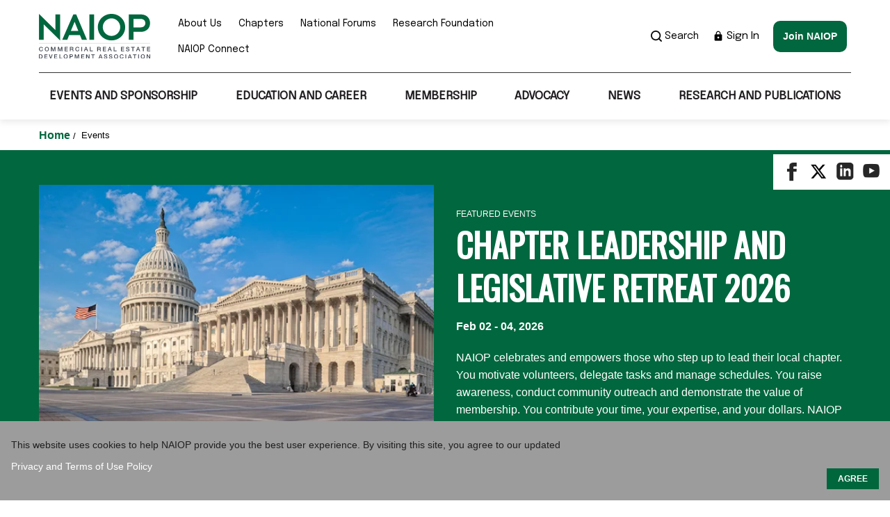

--- FILE ---
content_type: text/html; charset=utf-8
request_url: https://www.naiop.org/events-and-sponsorship/
body_size: 15103
content:

<!DOCTYPE html>

<html lang="en">

<head>
    <meta charset="utf-8" />
    <meta name="viewport" content="width=device-width,initial-scale=1.0" />
    <title>Events and Sponsorship | NAIOP | Commercial Real Estate Development Association</title>
    <script>
!function(T,l,y){var S=T.location,k="script",D="instrumentationKey",C="ingestionendpoint",I="disableExceptionTracking",E="ai.device.",b="toLowerCase",w="crossOrigin",N="POST",e="appInsightsSDK",t=y.name||"appInsights";(y.name||T[e])&&(T[e]=t);var n=T[t]||function(d){var g=!1,f=!1,m={initialize:!0,queue:[],sv:"5",version:2,config:d};function v(e,t){var n={},a="Browser";return n[E+"id"]=a[b](),n[E+"type"]=a,n["ai.operation.name"]=S&&S.pathname||"_unknown_",n["ai.internal.sdkVersion"]="javascript:snippet_"+(m.sv||m.version),{time:function(){var e=new Date;function t(e){var t=""+e;return 1===t.length&&(t="0"+t),t}return e.getUTCFullYear()+"-"+t(1+e.getUTCMonth())+"-"+t(e.getUTCDate())+"T"+t(e.getUTCHours())+":"+t(e.getUTCMinutes())+":"+t(e.getUTCSeconds())+"."+((e.getUTCMilliseconds()/1e3).toFixed(3)+"").slice(2,5)+"Z"}(),iKey:e,name:"Microsoft.ApplicationInsights."+e.replace(/-/g,"")+"."+t,sampleRate:100,tags:n,data:{baseData:{ver:2}}}}var h=d.url||y.src;if(h){function a(e){var t,n,a,i,r,o,s,c,u,p,l;g=!0,m.queue=[],f||(f=!0,t=h,s=function(){var e={},t=d.connectionString;if(t)for(var n=t.split(";"),a=0;a<n.length;a++){var i=n[a].split("=");2===i.length&&(e[i[0][b]()]=i[1])}if(!e[C]){var r=e.endpointsuffix,o=r?e.location:null;e[C]="https://"+(o?o+".":"")+"dc."+(r||"services.visualstudio.com")}return e}(),c=s[D]||d[D]||"",u=s[C],p=u?u+"/v2/track":d.endpointUrl,(l=[]).push((n="SDK LOAD Failure: Failed to load Application Insights SDK script (See stack for details)",a=t,i=p,(o=(r=v(c,"Exception")).data).baseType="ExceptionData",o.baseData.exceptions=[{typeName:"SDKLoadFailed",message:n.replace(/\./g,"-"),hasFullStack:!1,stack:n+"\nSnippet failed to load ["+a+"] -- Telemetry is disabled\nHelp Link: https://go.microsoft.com/fwlink/?linkid=2128109\nHost: "+(S&&S.pathname||"_unknown_")+"\nEndpoint: "+i,parsedStack:[]}],r)),l.push(function(e,t,n,a){var i=v(c,"Message"),r=i.data;r.baseType="MessageData";var o=r.baseData;return o.message='AI (Internal): 99 message:"'+("SDK LOAD Failure: Failed to load Application Insights SDK script (See stack for details) ("+n+")").replace(/\"/g,"")+'"',o.properties={endpoint:a},i}(0,0,t,p)),function(e,t){if(JSON){var n=T.fetch;if(n&&!y.useXhr)n(t,{method:N,body:JSON.stringify(e),mode:"cors"});else if(XMLHttpRequest){var a=new XMLHttpRequest;a.open(N,t),a.setRequestHeader("Content-type","application/json"),a.send(JSON.stringify(e))}}}(l,p))}function i(e,t){f||setTimeout(function(){!t&&m.core||a()},500)}var e=function(){var n=l.createElement(k);n.src=h;var e=y[w];return!e&&""!==e||"undefined"==n[w]||(n[w]=e),n.onload=i,n.onerror=a,n.onreadystatechange=function(e,t){"loaded"!==n.readyState&&"complete"!==n.readyState||i(0,t)},n}();y.ld<0?l.getElementsByTagName("head")[0].appendChild(e):setTimeout(function(){l.getElementsByTagName(k)[0].parentNode.appendChild(e)},y.ld||0)}try{m.cookie=l.cookie}catch(p){}function t(e){for(;e.length;)!function(t){m[t]=function(){var e=arguments;g||m.queue.push(function(){m[t].apply(m,e)})}}(e.pop())}var n="track",r="TrackPage",o="TrackEvent";t([n+"Event",n+"PageView",n+"Exception",n+"Trace",n+"DependencyData",n+"Metric",n+"PageViewPerformance","start"+r,"stop"+r,"start"+o,"stop"+o,"addTelemetryInitializer","setAuthenticatedUserContext","clearAuthenticatedUserContext","flush"]),m.SeverityLevel={Verbose:0,Information:1,Warning:2,Error:3,Critical:4};var s=(d.extensionConfig||{}).ApplicationInsightsAnalytics||{};if(!0!==d[I]&&!0!==s[I]){var c="onerror";t(["_"+c]);var u=T[c];T[c]=function(e,t,n,a,i){var r=u&&u(e,t,n,a,i);return!0!==r&&m["_"+c]({message:e,url:t,lineNumber:n,columnNumber:a,error:i}),r},d.autoExceptionInstrumented=!0}return m}(y.cfg);function a(){y.onInit&&y.onInit(n)}(T[t]=n).queue&&0===n.queue.length?(n.queue.push(a),n.trackPageView({})):a()}(window,document,{src: "https://js.monitor.azure.com/scripts/b/ai.2.gbl.min.js", crossOrigin: "anonymous", cfg: { instrumentationKey:'97f1eab9-a7f6-404c-b380-807ed71b636e' }});
</script>

    <link rel="stylesheet" href="https://cdnjs.cloudflare.com/ajax/libs/tiny-slider/2.9.3/tiny-slider.min.css">
    <link rel="stylesheet" href="https://maxcdn.bootstrapcdn.com/font-awesome/4.3.0/css/font-awesome.min.css" />
    <link rel="stylesheet" href="/static/css/shared.css" />
    <link rel="stylesheet" href="/static/css/bootstrap.CUSTOM.min.css" />
    <link rel="stylesheet" type="text/css" href="https://cdn.jsdelivr.net/npm/slick-carousel@1.8.1/slick/slick.css" />
    <link rel="stylesheet" type="text/css" href="https://cdn.jsdelivr.net/npm/slick-carousel@1.8.1/slick/slick-theme.css" />
    <link rel="stylesheet" href="/static/css/home.css?v=UO-1310iRpK0fSm_FMqvMsajyD2a3cj7CL_tlOn85MQ" />
    <link rel="stylesheet" href="/static/css/naioprdcss.css?v=FLrJ0wPJZe6fp1ODo5FfHHM2USzk5hDk0XEWaeJzA7M" />
    <link rel="stylesheet" href="/static/css/custom.css?v=cL7SL5W9qydVPmxdXXgxVjdFrC6OFlGJy5wySdsIXA0" />
    <link rel="stylesheet" href="/static/css/custom-main.css?v=Yn4aMYdm-1NNKddxNHna71eYSclCuhTgYy9kzX-FL5M" />
    <link rel="stylesheet" href="https://fonts.googleapis.com/css?family=Oswald%7CMaterial+Icons%7CEpilogue" media="all">
    <link rel="stylesheet" href="https://cdn.datatables.net/1.11.4/css/jquery.dataTables.min.css" type="text/css" />
    <link rel="stylesheet" href="/static/css/base-main.css?v=V4sFcEWjuR61D_Eb1NHJdkTCMhhmxESa-2Dd2YkwO0c" />
        <link rel="icon" href="/contentassets/89a7e837ae2847b6806106aff72efb5c/naoip_fav.jpg" />
    <meta name="google-site-verification" content="f90s2Gk3ws7blu-9aWH426V_yt37ANRFM7GDyY1Ay6w" />
<!-- Google Tag Manager -->
<script>(function(w,d,s,l,i){w[l]=w[l]||[];w[l].push({'gtm.start':
new Date().getTime(),event:'gtm.js'});var f=d.getElementsByTagName(s)[0],
j=d.createElement(s),dl=l!='dataLayer'?'&l='+l:'';j.async=true;j.src=
'https://www.googletagmanager.com/gtm.js?id='+i+dl;f.parentNode.insertBefore(j,f);
})(window,document,'script','dataLayer','GTM-MRN76H');</script>
<!-- End Google Tag Manager -->
<script id="bfGDPR__cookieVarsFromBackend">
        var bfGDPR__configObject = {"enableGDPRDialog":true,"gdprMode":"noticeOnly","cookieDialogTitle":"","cookieDialogBackgroundColor":"#9c9c9c","cookieDialogTabText":"","cookieDialogText":"This website uses cookies to help NAIOP provide you the best user experience. By visiting this site, you agree to our updated","cookieTextColor":"#ffffff","learnMoreLinkColor_0":"#ffffff","learnMoreLinkColor_1":"","learnMoreLinkText_0":" Privacy and Terms of Use Policy","learnMoreLinkText_1":"","learnMoreLinkLocation_0":"https://www.naiop.org/Privacy-Policy","learnMoreLinkLocation_1":"","acceptButtonText":"AGREE","declineButtonText":"","acceptButtonColor":"#00663C","declineButtonColor":"","nonprivacyCookieNames":"","cookieDialogCloseMode":null,"dialogTheme":null};
    </script>
</head>
<body>
    <script id="bfGDPR__cookieVarsFromBackend">
        var bfGDPR__configObject = {"enableGDPRDialog":true,"gdprMode":"noticeOnly","cookieDialogTitle":"","cookieDialogBackgroundColor":"#9c9c9c","cookieDialogTabText":"","cookieDialogText":"This website uses cookies to help NAIOP provide you the best user experience. By visiting this site, you agree to our updated","cookieTextColor":"#ffffff","learnMoreLinkColor_0":"#ffffff","learnMoreLinkColor_1":"","learnMoreLinkText_0":" Privacy and Terms of Use Policy","learnMoreLinkText_1":"","learnMoreLinkLocation_0":"https://www.naiop.org/Privacy-Policy","learnMoreLinkLocation_1":"","acceptButtonText":"AGREE","declineButtonText":"","acceptButtonColor":"#00663C","declineButtonColor":"","nonprivacyCookieNames":"","cookieDialogCloseMode":null,"dialogTheme":null};
    </script>
</head>
<body>
    

    <input type="hidden" id="userId"/>
    <!-- Google Tag Manager (noscript) -->
<noscript><iframe src="https://www.googletagmanager.com/ns.html?id=GTM-MRN76H"
height="0" width="0" style="display:none;visibility:hidden"></iframe></noscript>
<!-- End Google Tag Manager (noscript) -->
    <div  class="homepage newhome">

<noscript>
	<strong>We're sorry but NAIOP doesn't work properly without JavaScript enabled. Please enable it to	continue.</strong>
</noscript>


<header class="header-main">

		
					<div class="container">
			<div class="top-nav">
					<div class="top-nav__logo">


<a href="/"><img src="/contentassets/89a7e837ae2847b6806106aff72efb5c/naioplogo.svg" alt="NAIOP Logo 1" /></a>
			</div>
			<a href="javascript:void(0)" class="hamburger-menu"><i class="material-icons">menu</i></a>
			<div class="top-nav__wrapper">

				<div class="top-nav__utlility">
					<ul>
                                <li>
                                    <a href="/about-us/">About Us</a>
							
								</li>
                                <li>
                                    <a href="/chapters/">Chapters</a>
							
								</li>
                                <li>
                                    <a href="/national-forums/">National Forums</a>
							
								</li>
                                <li>
                                    <a href="/research-foundation/">Research Foundation</a>
							
								</li>
                                <li>
                                    <a href="https://connect.naiop.org/" target="_blank">NAIOP Connect</a>
							
								</li>
					</ul>
				</div>
				<div class="top-nav__rightCol">
					<div class="topHeader-search">
						<a href="javascript:void(0)">						  
							<img src="/static/Images/search-icon.png" alt="img">
							Search
						</a>
						<div class="topHeader-search-con">
							<a href="javascript:void(0)" class="close">
								<img src="/static/Images/search-close.png" alt="img">
							</a>
							<input type="text" class="search-input" placeholder="Search">
							<button type="submit" id="main-search">
								<img src="/static/Images/search-icon.png" alt="img">
							</button>
						</div>
					</div>
						<a href="https://mynaiop.naiop.org/Security/Sign-In?returnurl=https://www.naiop.org/Auth/SignIn?returnUrl=https://www.naiop.org/events-and-sponsorship/" class="top-nav__signin">
                            <img src="/static/Images/sign-in-lock-icon.png" alt="" />
                            Sign In
                        </a>
						<a class="button button--green nav-button" href="https://mynaiop.naiop.org/Join/CreateNewUser" >Join NAIOP</a>
				</div>
			</div>													
		</div>
		<!-- // top nav ends here -->

		<nav class="bottom-nav">
			<ul class="nav-main">
						<li><a href="/events-and-sponsorship/" target="">Events and Sponsorship</a>

							<ul>
									<li><a href="/events-and-sponsorship/" target="_top">Corporate Events</a>
							           <ul>
									       <li><a href="/events-and-sponsorship/corporate-events-list/conferences/2026-chapter-leadership-and-legislative-retreat/" target="_top">CL&amp;LR</a>
										  </li>
									       <li><a href="/events-and-sponsorship/corporate-events-list/conferences/2026-icon-west-the-industrial-conference/" target="_top">I.CON West: The Industrial Conference</a>
										  </li>
									       <li><a href="/events-and-sponsorship/corporate-events-list/conferences/2026-icon-data-centers/" target="">I.CON Data Centers</a>
										  </li>
									       <li><a href="/events-and-sponsorship/corporate-events-list/conferences/2026-icon-east-the-industrial-conference/" target="_top">I.CON East: The Industrial Conference</a>
										  </li>
							          </ul>
								    </li>
									<li><a href="/events-and-sponsorship/?type=chapter&amp;view=all#results" target="_top">Chapter Events</a>
								    </li>
									<li><a href="/events-and-sponsorship/awards/" target="">Awards</a>
							           <ul>
									       <li><a href="/events-and-sponsorship/awards/chapter-merit-awards/" target="">Chapter Merit Awards</a>
										  </li>
									       <li><a href="/events-and-sponsorship/awards/developing-leaders-award/" target="">Developing Leaders Award</a>
										  </li>
									       <li><a href="/events-and-sponsorship/awards/developer-of-the-year/" target="">Developer of the Year</a>
										  </li>
							          </ul>
								    </li>
									<li><a href="/sponsor-and-advertise/" target="_top">Event Sponsorship</a>
								    </li>
							</ul>
						</li>
						<li><a href="/education-and-career/" target="">Education and Career</a>

							<ul>
									<li><a href="https://learn.naiop.org/" target="_blank">Center for Education</a>
							           <ul>
									       <li><a href="/education-and-career/center-for-education/corporate-training-packages/" target="">Corporate Training Packages</a>
										  </li>
									       <li><a href="https://learn.naiop.org/on-demand-short-courses" target="_blank">Individual Course Modules</a>
										  </li>
									       <li><a href="https://learn.naiop.org/on-demand-courses" target="_blank">On-demand Courses</a>
										  </li>
									       <li><a href="https://learn.naiop.org/live-webinars" target="_blank">Webinars</a>
										  </li>
							          </ul>
								    </li>
									<li><a href="/education-and-career/certificate-programs/" target="">Certificate Programs</a>
							           <ul>
									       <li><a href="/education-and-career/certificate-programs/certificate-of-advanced-study-in-commercial-real-estate-development/" target="">Certificate of Advanced Study in Commercial Real Estate Development</a>
										  </li>
									       <li><a href="/education-and-career/certificate-programs/certificate-of-advanced-study-in-real-estate-finance/" target="">Certificate of Advanced Study in Real Estate Finance</a>
										  </li>
							          </ul>
								    </li>
									<li><a href="/education-and-career/industry-terms-and-definitions/" target="">Industry Terms and Definitions</a>
								    </li>
									<li><a href="/education-and-career/diversity-resources/" target="">DEI Resources</a>
							           <ul>
									       <li><a href="/education-and-career/diversity-resources/inclusion-in-cre-scholarship-programs/" target="">Inclusion in CRE Scholarship Programs</a>
										  </li>
									       <li><a href="/education-and-career/diversity-resources/careers-building-communities/" target="">Careers Building Communities</a>
										  </li>
									       <li><a href="/education-and-career/diversity-resources/talent-development-programs/" target="">Talent Development Programs</a>
										  </li>
									       <li><a href="/education-and-career/diversity-resources/resources/" target="">Resources</a>
										  </li>
							          </ul>
								    </li>
									<li><a href="/education-and-career/careers/" target="">Careers</a>
							           <ul>
									       <li><a href="https://naiop.selectleaders.com/resources/" target="_blank">Work in CRE</a>
										  </li>
							          </ul>
								    </li>
									<li><a href="/education-and-career/member-authored-books/" target="">Member Authored Books</a>
								    </li>
									<li><a href="/education-and-career/ceo-collaborative/" target="">CEO Collaborative</a>
								    </li>
									<li><a href="/education-and-career/podcast/" target="">Podcast</a>
								    </li>
									<li><a href="/education-and-career/insights-videos/" target="">Insights Videos</a>
								    </li>
							</ul>
						</li>
						<li><a href="/membership/" target="">Membership</a>

							<ul>
									<li><a href="/membership/join/" target="">Join</a>
							           <ul>
									       <li><a href="/membership/join/membership-dues/" target="">Membership Dues</a>
										  </li>
									       <li><a href="/membership/join/types-of-membership/" target="">Types of Membership</a>
										  </li>
							          </ul>
								    </li>
									<li><a href="/membership/renew/" target="">Renew</a>
							           <ul>
									       <li><a href="https://mynaiop.naiop.org/Membership/CustomMembership" target="_blank">Renew Your Membership</a>
										  </li>
									       <li><a href="/membership/renew/membership-renewal-faqs/" target="">Membership Renewal FAQs</a>
										  </li>
							          </ul>
								    </li>
									<li><a href="/membership/membership-faqs/" target="">Membership FAQs</a>
								    </li>
									<li><a href="/membership/membership-benefits/" target="">Membership Benefits</a>
								    </li>
									<li><a href="https://mynaiop.naiop.org/Member-Directory/Member-Directory" target="_blank">Membership Directory</a>
								    </li>
									<li><a href="https://mynaiop.naiop.org/Join/CreateNewUser" target="_blank">Membership Application</a>
								    </li>
									<li><a href="/membership/naiop-supplier-diversity/" target="">NAIOP Supplier Diversity Initiative</a>
								    </li>
									<li><a href="/membership/developing-leaders/" target="">Developing Leaders</a>
							           <ul>
									       <li><a href="/membership/developing-leaders/about-the-developing-leaders/" target="">About the Developing Leaders</a>
										  </li>
									       <li><a href="" target="">DL FAQ</a>
										  </li>
									       <li><a href="/membership/developing-leaders/meet-developing-leaders-members/" target="">Meet Developing Leaders Members</a>
										  </li>
							          </ul>
								    </li>
									<li><a href="/membership/university-membership/" target="">University Membership</a>
							           <ul>
									       <li><a href="/membership/university-membership/university-members/" target="">University Members</a>
										  </li>
							          </ul>
								    </li>
							</ul>
						</li>
						<li><a href="/advocacy/" target="">Advocacy</a>

							<ul>
									<li><a href="/advocacy/legislative-priorities/" target="">US Legislative Priorities</a>
							           <ul>
									       <li><a href="/advocacy/legislative-priorities/adaptive-reuse/" target="">Adaptive Reuse and Housing Affordability</a>
										  </li>
									       <li><a href="/advocacy/legislative-priorities/energy/" target="">Energy</a>
										  </li>
									       <li><a href="/advocacy/legislative-priorities/transportation-and-infrastructure/" target="">Transportation and Infrastructure</a>
										  </li>
							          </ul>
								    </li>
									<li><a href="/advocacy/additional-legislative-issues/" target="">Additional US Legislative Issues</a>
							           <ul>
									       <li><a href="/advocacy/additional-legislative-issues/brownfields/" target="">Brownfields</a>
										  </li>
									       <li><a href="/advocacy/additional-legislative-issues/carried-interest/" target="">Carried Interest</a>
										  </li>
									       <li><a href="/advocacy/additional-legislative-issues/endangered-species-act-reform/" target="">Endangered Species Act Reform</a>
										  </li>
									       <li><a href="/advocacy/additional-legislative-issues/energy-star/" target="">Energy Star</a>
										  </li>
									       <li><a href="/advocacy/additional-legislative-issues/like-kind-exchanges/" target="">Like-Kind Exchanges</a>
										  </li>
									       <li><a href="/advocacy/additional-legislative-issues/new-markets-tax-credit-program/" target="">New Markets Tax Credit Program</a>
										  </li>
									       <li><a href="/advocacy/additional-legislative-issues/waters-of-the-us/" target="">Waters of the US</a>
										  </li>
							          </ul>
								    </li>
									<li><a href="/advocacy/state-local-issues/" target="">US State/Local Issues</a>
							           <ul>
									       <li><a href="/advocacy/state-local-issues/anti-growth-ballot-initiative/" target="">Anti-Growth Ballot Initiative</a>
										  </li>
									       <li><a href="/advocacy/state-local-issues/building-electrification-mandates/" target="">Building Electrification Mandates</a>
										  </li>
									       <li><a href="/advocacy/state-local-issues/impact-fees/" target="">Impact Fees</a>
										  </li>
									       <li><a href="/advocacy/state-local-issues/prop-13/" target="">Prop 13</a>
										  </li>
									       <li><a href="/advocacy/state-local-issues/real-estate-transfer-taxes/" target="">Real Estate Transfer Taxes</a>
										  </li>
							          </ul>
								    </li>
									<li><a href="/advocacy/canadian-issues/" target="">Canadian Issues</a>
								    </li>
									<li><a href="/advocacy/take-action/" target="">Take Action</a>
							           <ul>
									       <li><a href="/advocacy/take-action/naiop-political-action-committee/" target="">NAIOP Political Action Committee</a>
										  </li>
									       <li><a href="https://www.votervoice.net/NAIOPCorporate/home" target="_blank">Contact Your Elected Official</a>
										  </li>
									       <li><a href="/advocacy/take-action/chapter-outreach-program/" target="">Chapter Outreach Program</a>
										  </li>
							          </ul>
								    </li>
									<li><a href="/advocacy/columns-and-insights/" target="">Columns and Insights</a>
								    </li>
							</ul>
						</li>
						<li><a href="/news/" target="">News</a>

							<ul>
									<li><a href="/news/naiop-news-list/" target="">Latest News</a>
								    </li>
									<li><a href="/news/naiop-in-the-news/" target="">NAIOP in the News</a>
								    </li>
									<li><a href="https://blog.naiop.org/" target="_blank">Market Share Blog</a>
								    </li>
							</ul>
						</li>
						<li><a href="/research-and-publications/" target="">Research and Publications</a>

							<ul>
									<li><a href="/research-and-publications/magazine/" target="">Magazine</a>
							           <ul>
									       <li><a href="/sponsor-and-advertise/print-advertising/" target="_top">Advertise</a>
										  </li>
									       <li><a href="/research-and-publications/magazine/archives/" target="">Archives</a>
										  </li>
									       <li><a href="/research-and-publications/magazine/contact/" target="">Contact</a>
										  </li>
									       <li><a href="/research-and-publications/magazine/submit/" target="">Submit</a>
										  </li>
									       <li><a href="/research-and-publications/magazine/subscribe/" target="">Subscribe</a>
										  </li>
									       <li><a href="/research-and-publications/magazine/magazine-search/" target="">Magazine Search</a>
										  </li>
							          </ul>
								    </li>
									<li><a href="/research-and-publications/sentiment-index/" target="">Sentiment Index</a>
								    </li>
									<li><a href="/research-and-publications/space-demand-forecasts/" target="">Space Demand Forecasts</a>
							           <ul>
									       <li><a href="/research-and-publications/space-demand-forecasts/industrial-space-demand-forecast/" target="">Industrial Space Demand Forecast</a>
										  </li>
									       <li><a href="/research-and-publications/space-demand-forecasts/office-space-demand-forecast/" target="">Office Space Demand Forecast</a>
										  </li>
							          </ul>
								    </li>
									<li><a href="/research-and-publications/research-reports/" target="">Research Reports</a>
								    </li>
									<li><a href="/research-and-publications/economic-impacts-of-cre/" target="">Economic Impacts of CRE</a>
							           <ul>
									       <li><a href="/research-and-publications/economic-impacts-of-cre/province-reports/" target="">Province Reports</a>
										  </li>
									       <li><a href="/research-and-publications/economic-impacts-of-cre/state-reports/" target="">State Reports</a>
										  </li>
							          </ul>
								    </li>
									<li><a href="/research-and-publications/compensation-report/" target="">Compensation Report</a>
							           <ul>
									       <li><a href="/research-and-publications/compensation-report/2025-compensation-report-oir/" target="">2025 Compensation Report OIR</a>
										  </li>
									       <li><a href="/research-and-publications/compensation-report/2025-compensation-report-oirr/" target="">2025 Compensation Report OIRR</a>
										  </li>
									       <li><a href="https://mynaiop.naiop.org/Publications/Compensation-Reports" target="_blank">Past Compensation Surveys</a>
										  </li>
							          </ul>
								    </li>
									<li><a href="/research-and-publications/best-practices-in-cold-storage/" target="">Best Practices in Cold Storage</a>
								    </li>
									<li><a href="/research-and-publications/best-practices-in-data-center-development/" target="">Best Practices in Data Center Development</a>
								    </li>
									<li><a href="/research-and-publications/rules-of-thumb/" target="">Rules of Thumb for Distribution/Warehouse Facilities Design</a>
								    </li>
							</ul>
						</li>
			</ul>
		</nav>

    </div>			
</header>

<div class="container">
    <ul class="breadcrumbs">
                    <li>
                        <a href="/">
                            Home
                        </a>
                        /
                    </li>
        <li class="breadcrumb-active">Events</li>
    </ul>
</div>



        
<div class="social-share">
    <ul>
        <li><a href="https://www.facebook.com/sharer/sharer.php?u=https://www.naiop.org/events-and-sponsorship/"><img src="/static/Images/facebook-icon-dark.png" alt=""></a></li>
        <li><a href="https://twitter.com/intent/tweet?text=Events and Sponsorship&url=https://www.naiop.org/events-and-sponsorship/"><img src="/static/Images/twitter-icon-dark.png" alt=""></a></li>
        <li><a href="https://www.linkedin.com/sharing/share-offsite/?url=https://www.naiop.org/events-and-sponsorship/"><img src="/static/Images/linkedin-icon-dark.png" alt=""></a></li>
        <li><a href="https://www.naiop.org/events-and-sponsorship/"><img src="/static/Images/youtube-icon-dark.png" alt=""></a></li>
    </ul>
</div><input type="hidden" class="bseURL" name="name" value="/events-and-sponsorship/" />
<section class="comp-heroInterior comp-heroInterior--event-landing">
    <div class="comp-heroInterior__content">
        <div class="container">
            <div class="row">
                <ul class="breadcrumbs">
                    <li><a href="/">Home</a> /</li>
                    <li class="breadcrumb-active">Events and Sponsorship</li>
                </ul>
                <div class="col-lg-6">
                    <div class="hero__wrapper">
                        <h1 class="uppercase">Events and Sponsorship</h1>
                        
<p>NAIOP&rsquo;s conferences connect commercial real estate development industry professionals with opportunities to meet with their peers, network with leading experts and gain new concepts and strategies to achieve financially successful projects.</p>
                    </div>
                </div>
            </div>
        </div>
    </div>
</section>
<section class="featured-events">
    <div class="featured-events__carousel">


<div class="featured-events__item">
    <div class="container">
        <div class="row">
                <div class="col-lg-6">
                    <img class="featured-events__img" src="/globalassets/conferences/2023-cllr/conference-521x332-cllr-dc.jpg" alt="Chapter Leadership and Legislative Retreat 2025">
                </div>
            <div class="col-lg-6">
                <div class="featured-events__label">
                    Featured Events
                </div>

                    <h2>Chapter Leadership and Legislative Retreat 2026</h2>

                <div class="featured-events__date">
                        <span>Feb 02 - 04, 2026</span>
                </div>

                <div class="featured-events__summary">
<p>NAIOP celebrates and empowers those who step up to lead their local chapter. You motivate volunteers, delegate tasks and manage schedules. You raise awareness, conduct community outreach and demonstrate the value of membership. You contribute your time, your expertise, and your dollars. NAIOP provides the annual Chapter Leadership &amp; Legislative Retreat for you.</p>                </div>
                <a class="button button--white" href="/events-and-sponsorship/corporate-events-list/conferences/2026-chapter-leadership-and-legislative-retreat/">View Event</a>
            </div>
        </div>
    </div>
</div>


<div class="featured-events__item">
    <div class="container">
        <div class="row">
                <div class="col-lg-6">
                    <img class="featured-events__img" src="/globalassets/conferences/2026-icon-west/los-angeles-iconw-hero-521x332.jpg" alt="Los Angeles, California ">
                </div>
            <div class="col-lg-6">
                <div class="featured-events__label">
                    Featured Events
                </div>

                    <h2>I.CON West 2026: The Industrial Conference</h2>

                <div class="featured-events__date">
                        <span>Mar 03 - 04, 2026</span>
                </div>

                <div class="featured-events__summary">
<p>The premier event exclusively focused on the development, operation and expansion of industrial real estate, I.CON is the nation&rsquo;s largest gathering of industrial real estate professionals.&nbsp;</p>                </div>
                <a class="button button--white" href="/events-and-sponsorship/corporate-events-list/conferences/2026-icon-west-the-industrial-conference/">View Event</a>
            </div>
        </div>
    </div>
</div>


<div class="featured-events__item">
    <div class="container">
        <div class="row">
                <div class="col-lg-6">
                    <img class="featured-events__img" src="/globalassets/conferences/2026-icon-data-centers/icondatacenter-hero-521x332.jpg" alt="Data Center Servers">
                </div>
            <div class="col-lg-6">
                <div class="featured-events__label">
                    Featured Events
                </div>

                    <h2>I.CON Data Centers 2026</h2>

                <div class="featured-events__date">
                        <span>May 19, 2026</span>
                </div>

                <div class="featured-events__summary">
<p>The premier event exclusively focused on the development, operation and expansion of industrial real estate, I.CON is the nation&rsquo;s largest gathering of industrial real estate professionals.&nbsp;</p>                </div>
                <a class="button button--white" href="/events-and-sponsorship/corporate-events-list/conferences/2026-icon-data-centers/">View Event</a>
            </div>
        </div>
    </div>
</div>


<div class="featured-events__item">
    <div class="container">
        <div class="row">
                <div class="col-lg-6">
                    <img class="featured-events__img" src="/globalassets/conferences/2024-icon-east/event-hero-icone-24-3-521x332.jpg" alt="Port, Jersey City, New Jersey">
                </div>
            <div class="col-lg-6">
                <div class="featured-events__label">
                    Featured Events
                </div>

                    <h2>I.CON East 2026: The Industrial Conference</h2>

                <div class="featured-events__date">
                        <span>May 20 - 21, 2026</span>
                </div>

                <div class="featured-events__summary">
<p>Gain fresh insights from powerhouse speakers, dive into high-impact sessions on industrial market trends, and connect with the decision-makers shaping the future of industrial development. If you&rsquo;re looking to elevate your strategy, expand your network and stay ahead in a rapidly evolving sector &ndash; this is where it happens.</p>                </div>
                <a class="button button--white" href="/events-and-sponsorship/corporate-events-list/conferences/2026-icon-east-the-industrial-conference/">View Event</a>
            </div>
        </div>
    </div>
</div>
    </div>
</section>
<div class="event-wrap container">
    <div class="row">
        <a href="javascript:void(0)" class="event-filter__dropdown">
            Filter By
        </a>
        <div class="col-md-3 event-filters">
            <div class="event-filter">
                <div>Filter By</div>
                <button type="button" class="filter-clear" id="clearFilter">Clear All</button>
            </div>
            <div id="divFilter">
                <div class="filter-l2-title">Corporate Events</div>
                <ul class="filter-l2-list list-unstyled" id="ulCorporation">
                                <li>
                                    <input type="checkbox" value="Conferences" class="corporation-checkbox" />
                                    <label>Conferences</label>
                                </li>
                                <li>
                                    <input type="checkbox" value="On-demand Courses" class="corporation-checkbox" />
                                    <label>On-demand Courses</label>
                                </li>
                                <li>
                                    <input type="checkbox" value="Webinars" class="corporation-checkbox" />
                                    <label>Webinars</label>
                                </li>
                </ul>
                <div class="filter-l2-title">Chapter Events</div>
                <div id="ulChapter">
                            <div class="chapter-select">
                                <select id="chapterSelect">
                                    <option value="" selected disabled>Select a Chapter</option>
                                        <option value="Alabama">Alabama</option>
                                        <option value="Alberta">Alberta</option>
                                        <option value="Arizona">Arizona</option>
                                        <option value="British Columbia">British Columbia</option>
                                        <option value="California">California</option>
                                        <option value="Colorado">Colorado</option>
                                        <option value="District of Columbia">District of Columbia</option>
                                        <option value="Florida">Florida</option>
                                        <option value="Georgia">Georgia</option>
                                        <option value="Hawaii">Hawaii</option>
                                        <option value="Idaho">Idaho</option>
                                        <option value="Illinois">Illinois</option>
                                        <option value="Indiana">Indiana</option>
                                        <option value="Kansas">Kansas</option>
                                        <option value="Kentucky">Kentucky</option>
                                        <option value="Louisiana">Louisiana</option>
                                        <option value="Maryland">Maryland</option>
                                        <option value="Massachusetts">Massachusetts</option>
                                        <option value="Michigan">Michigan</option>
                                        <option value="Minnesota">Minnesota</option>
                                        <option value="Mississippi">Mississippi</option>
                                        <option value="Missouri">Missouri</option>
                                        <option value="Nevada">Nevada</option>
                                        <option value="New Jersey">New Jersey</option>
                                        <option value="New Mexico">New Mexico</option>
                                        <option value="New York">New York</option>
                                        <option value="North Carolina">North Carolina</option>
                                        <option value="Ohio">Ohio</option>
                                        <option value="Oklahoma">Oklahoma</option>
                                        <option value="Ontario">Ontario</option>
                                        <option value="Oregon">Oregon</option>
                                        <option value="Pennsylvania">Pennsylvania</option>
                                        <option value="Tennessee">Tennessee</option>
                                        <option value="Texas">Texas</option>
                                        <option value="Utah">Utah</option>
                                        <option value="Virginia">Virginia</option>
                                        <option value="Washington">Washington</option>
                                        <option value="Wisconsin">Wisconsin</option>
                                </select>
                            </div>
                </div>

                <div class="filter-l2-title">Format</div>
                <ul class="filter-l2-list list-unstyled" id="ulFormat">
                    <li>
                        <input type="checkbox" value="virtual" class="virtual" />
                        <label>Virtual</label>
                    </li>
                    <li>
                        <input type="checkbox" value="inperson" class="inperson" />
                        <label>In-Person </label>
                    </li>
                </ul>

                <div class="filter-l2-title">Dates</div>
                <ul class="list-unstyled" id="ulDate">
                    <li><input type="checkbox" name="name" value="month" /><label>This Month</label></li>
                    <li><input type="checkbox" name="name" value="week" /><label>This Week</label></li>
                    <li><input type="checkbox" name="name" value="today" /><label>Today</label></li>
                    <li><input type="checkbox" name="name" value="past" /><label>Past Events</label></li>
                    <li><input type="checkbox" name="name" id="customRange" /><label>Custom Range</label></li>
                </ul>

                <div id="dateRange" style="display: none;">
                    <div>
                        <label for="startDate">From:</label>
                        <input type="date" id="startDate" name="startDate">
                    </div>
                    <div>
                        <label for="endDate">To:</label>
                        <input type="date" id="endDate" name="endDate">
                    </div>
                </div>
            </div>
        </div>
        <div class="col-md-9 event-cards">
            <div class="row">
                <div class="col-lg">
                    <h2 class="uppercase">All Events</h2>
                </div>
                <div class="dropdown-container">
                    <span class="from">
                        Showing
                        1
                    </span>
                    <span class="to">
                    to 
                    10
                    </span>
                    <span id="total-items">of 32</span>
                    Page Size
                    <select id="itemsPerPage">
                        <option value="10">10</option>
                        <option value="20">20</option>
                        <option value="30">30</option>
                        <option value="50">50</option>
                    </select>
                </div>
                <div class="col-lg-auto">
                </div>
            </div>
            <div class="main-containor">

<div class="card event-card mb-3">
    <div class="row">
        <div class="col event-card__date">
                <p class="card-title event-cards__date">Ongoing</p>

                <p>Virtual</p>
        </div>
        <div class="col event-card__body">
            <div class="row h-100">
                <div class="col card-event__info">
                        <p class="card-text event-cards__location">Host: NAIOP Corporate</p>
                        <h5 class="card-title event-cards__title">
                            <a href="https://learn.naiop.org/on-demand-courses">On-demand Courses</a>
                        </h5>
<p>Deepen your understanding of commercial real estate best practices and applied skills &ndash; without committing to a set weekly schedule of courses &ndash; look no further than The Center for Education&rsquo;s On-demand courses.</p>                </div>
                <div class="col-auto event-card__link">
                        <a href="https://learn.naiop.org/on-demand-courses"
                           class="link-arrow">View Courses</a>
                </div>
            </div>
        </div>
    </div>
</div>


<div class="card event-card mb-3">
    <div class="row">
        <div class="col event-card__date">
                    <p class="card-title event-cards__date">
                        Jan 20 - 22
                    </p>

        </div>
        <div class="col event-card__body">
            <div class="row h-100">
                <div class="col card-event__info">
                        <p class="card-text event-cards__location">Host: Washington State Chapter</p>
                        <h5 class="card-title event-cards__title">
                            <a href="https://www.naiopwa.org/index.php?option=com_jevents&amp;task=icalrepeat.detail&amp;evid=597&amp;Itemid=196&amp;year=2026&amp;month=01&amp;day=20&amp;title=day-on-the-hill-government-affairs&amp;uid=b4d530f3424d2fc8e1b752d05eec6095">NAIOP Washington State | Day On The Hill</a>
                        </h5>
                </div>
                <div class="col-auto event-card__link">
                        <a href="https://www.naiopwa.org/index.php?option=com_jevents&amp;task=icalrepeat.detail&amp;evid=597&amp;Itemid=196&amp;year=2026&amp;month=01&amp;day=20&amp;title=day-on-the-hill-government-affairs&amp;uid=b4d530f3424d2fc8e1b752d05eec6095"
                           class="link-arrow">View Event</a>
                </div>
            </div>
        </div>
    </div>
</div>


<div class="card event-card mb-3">
    <div class="row">
        <div class="col event-card__date">
                    <p class="card-title event-cards__date">Jan 22</p>

        </div>
        <div class="col event-card__body">
            <div class="row h-100">
                <div class="col card-event__info">
                        <p class="card-text event-cards__location">Host: Raleigh Durham Chapter</p>
                        <h5 class="card-title event-cards__title">
                            <a href="https://naioprd.starchapter.com/meetinginfo.php?id=227&amp;ts=1764009568">NAIOP Raleigh Durham | New Year Happy Hour</a>
                        </h5>
                </div>
                <div class="col-auto event-card__link">
                        <a href="https://naioprd.starchapter.com/meetinginfo.php?id=227&amp;ts=1764009568"
                           class="link-arrow">View Event</a>
                </div>
            </div>
        </div>
    </div>
</div>


<div class="card event-card mb-3">
    <div class="row">
        <div class="col event-card__date">
                    <p class="card-title event-cards__date">Jan 22</p>

        </div>
        <div class="col event-card__body">
            <div class="row h-100">
                <div class="col card-event__info">
                        <p class="card-text event-cards__location">Host: Washington State Chapter</p>
                        <h5 class="card-title event-cards__title">
                            <a href="https://www.naiopwa.org/index.php?option=com_jevents&amp;task=icalrepeat.detail&amp;evid=594&amp;Itemid=174&amp;year=2026&amp;month=01&amp;day=22&amp;title=2025-mentor-program--kick-off-developing-leaders">NAIOP Washington State | Mentor Program &#x2B; Kick-Off (Developing Leaders)</a>
                        </h5>
                </div>
                <div class="col-auto event-card__link">
                        <a href="https://www.naiopwa.org/index.php?option=com_jevents&amp;task=icalrepeat.detail&amp;evid=594&amp;Itemid=174&amp;year=2026&amp;month=01&amp;day=22&amp;title=2025-mentor-program--kick-off-developing-leaders"
                           class="link-arrow">View Event</a>
                </div>
            </div>
        </div>
    </div>
</div>


<div class="card event-card mb-3">
    <div class="row">
        <div class="col event-card__date">
                    <p class="card-title event-cards__date">Jan 22</p>

        </div>
        <div class="col event-card__body">
            <div class="row h-100">
                <div class="col card-event__info">
                        <p class="card-text event-cards__location">Host: New Mexico Chapter</p>
                        <h5 class="card-title event-cards__title">
                            <a href="https://addmi.com/e/january-22nd-dl-happy-hour-rio-bravo-brewing-Off3SRJvbI45uoqtdSA">NAIOP New Mexico | DL Happy Hour Rio Bravo Brewing</a>
                        </h5>
                </div>
                <div class="col-auto event-card__link">
                        <a href="https://addmi.com/e/january-22nd-dl-happy-hour-rio-bravo-brewing-Off3SRJvbI45uoqtdSA"
                           class="link-arrow">View Event</a>
                </div>
            </div>
        </div>
    </div>
</div>


<div class="card event-card mb-3">
    <div class="row">
        <div class="col event-card__date">
                    <p class="card-title event-cards__date">Jan 27</p>

        </div>
        <div class="col event-card__body">
            <div class="row h-100">
                <div class="col card-event__info">
                        <p class="card-text event-cards__location">Host: San Diego Chapter</p>
                        <h5 class="card-title event-cards__title">
                            <a href="https://naiopsd.org/event/womens-leadership-forum-seminar/">NAIOP San Diego | Women&#x2019;s Leadership Forum Seminar</a>
                        </h5>
                </div>
                <div class="col-auto event-card__link">
                        <a href="https://naiopsd.org/event/womens-leadership-forum-seminar/"
                           class="link-arrow">View Event</a>
                </div>
            </div>
        </div>
    </div>
</div>


<div class="card event-card mb-3">
    <div class="row">
        <div class="col event-card__date">
                    <p class="card-title event-cards__date">Jan 29</p>

        </div>
        <div class="col event-card__body">
            <div class="row h-100">
                <div class="col card-event__info">
                        <p class="card-text event-cards__location">Host: Washington State Chapter</p>
                        <h5 class="card-title event-cards__title">
                            <a href="https://www.naiopwa.org/index.php?option=com_jevents&amp;task=icalrepeat.detail&amp;evid=593&amp;Itemid=174&amp;year=2026&amp;month=01&amp;day=29&amp;title=2026-economic-forecast-south-sound">NAIOP Washington State | Economic Forecast Featuring Matthew Gardner</a>
                        </h5>
                </div>
                <div class="col-auto event-card__link">
                        <a href="https://www.naiopwa.org/index.php?option=com_jevents&amp;task=icalrepeat.detail&amp;evid=593&amp;Itemid=174&amp;year=2026&amp;month=01&amp;day=29&amp;title=2026-economic-forecast-south-sound"
                           class="link-arrow">View Event</a>
                </div>
            </div>
        </div>
    </div>
</div>


<div class="card event-card mb-3">
    <div class="row">
        <div class="col event-card__date">
                    <p class="card-title event-cards__date">Jan 29</p>

        </div>
        <div class="col event-card__body">
            <div class="row h-100">
                <div class="col card-event__info">
                        <p class="card-text event-cards__location">Host: Northwest Florida Chapter</p>
                        <h5 class="card-title event-cards__title">
                            <a href="https://www.naiopnwfl.com/event-6182965">NAIOP Northwest Florida | Annual Meeting and Awards Ceremony</a>
                        </h5>
                </div>
                <div class="col-auto event-card__link">
                        <a href="https://www.naiopnwfl.com/event-6182965"
                           class="link-arrow">View Event</a>
                </div>
            </div>
        </div>
    </div>
</div>


<div class="card event-card mb-3">
    <div class="row">
        <div class="col event-card__date">
                    <p class="card-title event-cards__date">
                        Feb 02 - 04
                    </p>

        </div>
        <div class="col event-card__body">
            <div class="row h-100">
                <div class="col card-event__info">
                        <p class="card-text event-cards__location">Host: NAIOP Corporate</p>
                        <h5 class="card-title event-cards__title">
                            <a href="/events-and-sponsorship/corporate-events-list/conferences/2026-chapter-leadership-and-legislative-retreat/">Chapter Leadership and Legislative Retreat 2026</a>
                        </h5>
<p>NAIOP celebrates and empowers those who step up to lead their local chapter. You motivate volunteers, delegate tasks and manage schedules. You raise awareness, conduct community outreach and demonstrate the value of membership. You contribute your time, your expertise, and your dollars. NAIOP provides the annual Chapter Leadership &amp; Legislative Retreat for you.</p>                </div>
                <div class="col-auto event-card__link">
                        <a href="/events-and-sponsorship/corporate-events-list/conferences/2026-chapter-leadership-and-legislative-retreat/"
                           class="link-arrow">View Event</a>
                </div>
            </div>
        </div>
    </div>
</div>


<div class="card event-card mb-3">
    <div class="row">
        <div class="col event-card__date">
                    <p class="card-title event-cards__date">Feb 06</p>

        </div>
        <div class="col event-card__body">
            <div class="row h-100">
                <div class="col card-event__info">
                        <p class="card-text event-cards__location">Host: Greater Toronto Chapter</p>
                        <h5 class="card-title event-cards__title">
                            <a href="https://torontonaiop.wildapricot.org/event-6459306">NAIOP Greater Toronto Area | Ski Day</a>
                        </h5>
                </div>
                <div class="col-auto event-card__link">
                        <a href="https://torontonaiop.wildapricot.org/event-6459306"
                           class="link-arrow">View Event</a>
                </div>
            </div>
        </div>
    </div>
</div>

                <div>

    <nav aria-label="Page navigation" class="search__pagination mt-2 mb-4">
        <ul class="pagination m-0">
            <!-- First Page Button -->
            <li class="page-item disabled">
                <a class="page-link First" href="" aria-label="First Page" role="button" tabindex="-1">
                    <svg width="19" height="17" viewBox="0 0 19 17" fill="none" xmlns="http://www.w3.org/2000/svg">
                        <path d="M8.44616 1L1 8.44616L8.44616 15.8923" stroke="#D1D1D1" stroke-width="2" stroke-linecap="round" stroke-linejoin="round" />
                        <path d="M17.6874 1.00011L10.2412 8.44627L17.6874 15.8924" stroke="#D1D1D1" stroke-width="2" stroke-linecap="round" stroke-linejoin="round" />
                    </svg>
                </a>
            </li>

            <!-- Previous Page Button -->
            <li class="page-item disabled">
                <a class="page-link prevPage" href="" aria-label="Previous Page" role="button" tabindex="-1">
                    <svg width="9" height="17" viewBox="0 0 9 17" fill="none" xmlns="http://www.w3.org/2000/svg">
                        <path d="M8 1L1 8.5L8 16" stroke="#D1D1D1" stroke-width="2" stroke-linecap="round" stroke-linejoin="round" />
                    </svg>
                </a>
            </li>

                    <li class="page-item active"><a class="page-link" href="?p=1" role="button" aria-label="Page 1">1</a></li>
                    <li class="page-item "><a class="page-link" href="?p=2" role="button" aria-label="Page 2">2</a></li>
                    <li class="page-item "><a class="page-link" href="?p=3" role="button" aria-label="Page 3">3</a></li>
                    <li class="page-item "><a class="page-link" href="?p=4" role="button" aria-label="Page 4">4</a></li>
            <li class="page-item ">
                <a class="page-link Next nextPage" role="button" aria-label="Next Page" href="?p=2" tabindex="0">
                    <svg width="9" height="17" viewBox="0 0 9 17" fill="none" xmlns="http://www.w3.org/2000/svg">
                        <path d="M8 1L1 8.5L8 16" stroke="#01673E" stroke-width="2" stroke-linecap="round" stroke-linejoin="round" />
                    </svg>
                </a>
            </li>
            <li class="page-item ">
                <a class="page-link Next Last" role="button" aria-label="Last Page" href="?p=4" tabindex="0">
                    <svg width="19" height="17" viewBox="0 0 19 17" fill="none" xmlns="http://www.w3.org/2000/svg">
                        <path d="M8.44616 1L1 8.44616L8.44616 15.8923" stroke="#01673E" stroke-width="2" stroke-linecap="round" stroke-linejoin="round" />
                        <path d="M17.6874 1.00011L10.2412 8.44627L17.6874 15.8924" stroke="#01673E" stroke-width="2" stroke-linecap="round" stroke-linejoin="round" />
                    </svg>
                </a>
            </li>
        </ul>
    </nav>
                </div>
            </div>
        </div>
    </div>
</div>


<div><div>
    <section class="container">
        <div class="ad__wrapper ad__wrapper--row ads">
                <a href="http://www.trammellcrow.com" target="_blank">
                    <img data-src=/globalassets/ads/run-of-site-ads/tcc_bannerad.jpg src=/globalassets/ads/run-of-site-ads/tcc_bannerad.jpg class="ad lazyloaded">
                </a>
                <a href="https://www.cbre.com/" target="_blank">
                    <img data-src=/globalassets/ads/run-of-site-ads/cbre_bannerad.gif src=/globalassets/ads/run-of-site-ads/cbre_bannerad.gif class="ad lazyloaded">
                </a>
        </div>
    </section>
</div></div>

<script src="https://code.jquery.com/jquery-3.5.1.min.js"></script>
<script src="/js/EventLandingSearch.js"></script>



<footer class="comp-footer">
   
<div class="comp-footer__quickLinks">
    <div class="container">
        <ul>
                    <li>
                        <a href="/our-mission/">Our Mission</a>

                    </li>
                    <li>
                        <a href="/about-us/contact-us/">Contact Us</a>

                    </li>
                    <li>
                        <a href="/sponsor-and-advertise/">Sponsor / Advertise</a>

                    </li>
                    <li>
                        <a href="/terms-of-use/">Terms of Use</a>

                    </li>
                    <li>
                        <a href="/privacy-policy/">Privacy Policy</a>

                    </li>
        </ul>
    </div>
</div>
<div class="container">
	<div class="row">
		<div class="col-lg-6">
			<address class="comp-footer__address">
<strong>NAIOP Corporate<br /></strong>2355 Dulles Corner Boulevard, Suite 750, Herndon, VA 20171<br />Phone: 703-904-7100			</address>
		</div>
		<div class="col-lg-6">
			<div class="comp-footer__social">
				<ul>
						  <li><a href="http://www.facebook.com/NAIOPCorporate"><img src="/globalassets/images/social-media-icons/facebook-icon_footer.png" alt="facebook"/></a></li>
						  <li><a href="https://x.com/NAIOP"><img src="/globalassets/images/social-media-icons/twitter-icon_footer.png" alt="twitter"/></a></li>
						  <li><a href="https://www.linkedin.com/company/naiop/"><img src="/globalassets/images/social-media-icons/linkedin-icon_footer.png" alt="LinkedIn"/></a></li>
						  <li><a href="https://www.flickr.com/naiop"><img src="/globalassets/images/social-media-icons/flickr-icon_footer.png" alt="Flickr"/></a></li>
						  <li><a href="/link/cbe34aec4f214713917bdd002de36ebc.aspx?user_id=NAIOP&amp;subId=1465&amp;CFID=27795796&amp;CFTOKEN=3cd70e8d1738ab5a-7611A2A2-5056-9461-EA3CE290CD741D88&amp;jsessionid=da3061ca009abd2017d0377c55b442e5e101"><img src="/globalassets/images/social-media-icons/rss-icon_footer.png" alt="RSS"/></a></li>
						  <li><a href="http://www.youtube.com/NAIOPcorporate"><img src="/globalassets/images/social-media-icons/youtube-icon_footer.png" alt="YouTube"/></a></li>
				</ul>
				<div class="comp-footer__copy">NAIOP</div>
			</div>
		</div>
	</div>
</div>		</footer>

    </div>
    <script defer="defer" src="/Util/Find/epi-util/find.js"></script>
<script>
document.addEventListener('DOMContentLoaded',function(){if(typeof FindApi === 'function'){var api = new FindApi();api.setApplicationUrl('/');api.setServiceApiBaseUrl('/find_v2/');api.processEventFromCurrentUri();api.bindWindowEvents();api.bindAClickEvent();api.sendBufferedEvents();}})
</script>

        <input type="hidden" id="searchUrl" value="/search/" />
    <script src="https://code.jquery.com/jquery-1.11.2.min.js"></script>
    <script src="https://cdnjs.cloudflare.com/ajax/libs/lazysizes/4.1.5/lazysizes.min.js"></script>
    <script src="https://cdnjs.cloudflare.com/ajax/libs/lazysizes/4.1.5/plugins/unveilhooks/ls.unveilhooks.min.js">
    </script>
    <script src="https://cdnjs.cloudflare.com/ajax/libs/lazysizes/4.1.5/plugins/bgset/ls.bgset.min.js"></script>
    <script src="https://cdnjs.cloudflare.com/ajax/libs/tiny-slider/2.9.3/min/tiny-slider.js"></script>
    <script src="https://cdn.jsdelivr.net/npm/slick-carousel@1.8.1/slick/slick.min.js"></script>
    <script src="https://cdn.datatables.net/1.11.4/js/jquery.dataTables.min.js"></script>

    <!-- built files will be auto injected -->
    <script src="/static/js/appforcms.umd.min.js?v=N9Xmbz5idEcMG8FvJwdAl7y7gpDCOkgPW6wZzIrgk2k"></script>
    <script src="/static/js/naioprdcss.umd.min.js?v=5hg163l-XZ4SNWlt6ZJjDynNLtY7jOPLL37Ux0PltFM"></script>
    <script src="/static/js/base.js?v=aQ9D7FPvtcZyhd8FkH1IHKT-agh8THeSuleqn8z3SsA"></script>
    <script src="/static/js/bfGDPRcookie.js?v=21VuLoJv3sAz4dGqsXNdd2cPDAYWzMZlB1Px-LN9bJI"></script>
    <script>
        $(document).ready(function () {
            // Notification cookie Functions
            // Create
            function createNotificationCookie(name, value, days) {
                if (days) {
                    var date = new Date();
                    date.setTime(date.getTime() + (days * 24 * 60 * 60 * 1000));
                    var expires = "; expires=" + date.toGMTString();
                } else var expires = "";
                document.cookie = escape(name) + "=" + escape(value) + expires + "; path=/";
            }
            // Read
            function readNotificationCookie(name) {
                var nameEQ = escape(name) + "=";
                var ca = document.cookie.split(';');
                for (var i = 0; i < ca.length; i++) {
                    var c = ca[i];
                    while (c.charAt(0) == ' ') c = c.substring(1, c.length);
                    if (c.indexOf(nameEQ) == 0) return unescape(c.substring(nameEQ.length, c.length));
                }
                return null;
            }
            // Erase
            function eraseNotificationCookie(name) {
                createNotificationCookie(name, "", -1);
            }
            // Check to see if the Notification cookie has been set, if not switch on the consent bar
            if (readNotificationCookie('NotificationCookieAlertModel') != 'true') {
                $(".comp-notification-bar").addClass("show");
            }

            function headerOuterHeight() {
                var headerOuterHeight = Jquery(".header-main").outerHeight();
                Jquery("body").css({ "padding-top": headerOuterHeight });

            }
            $("#language").change(function () {

            });
            // On click set the Notification cookie and remove class to hide consent bar
            $(document).on('click', '.comp-notification-bar .close', function (e) {
                e.preventDefault();
                createNotificationCookie('NotificationCookieAlertModel', 'true', 1000);
                $(".comp-notification-bar").removeClass("show");
                $(".header-main").removeAttr("style");
                headerOuterHeight();
                alertShow();
            });

            function alertShow() {
                /* alert bar */
                if (Jquery(window).width() <= 1279) {
                    if (Jquery('.comp-notification-bar.show').length) {
                        var alertHeight = Jquery('.comp-notification-bar.show').outerHeight();
                        Jquery('.header-main').css({ "height": alertHeight + 90 });
                    }
                }
            }
            alertShow();

            $(window).resize(function () {
                headerOuterHeight();
                alertShow();
            });

            // Standard Cookie Functions
            // Create
            function createCookie(name, value, days) {
                if (days) {
                    var date = new Date();
                    date.setTime(date.getTime() + (days * 24 * 60 * 60 * 1000));
                    var expires = "; expires=" + date.toGMTString();
                } else var expires = "";
                document.cookie = escape(name) + "=" + escape(value) + expires + "; path=/";
            }
            // Read
            function readCookie(name) {
                var nameEQ = escape(name) + "=";
                var ca = document.cookie.split(';');
                for (var i = 0; i < ca.length; i++) {
                    var c = ca[i];
                    while (c.charAt(0) == ' ') c = c.substring(1, c.length);
                    if (c.indexOf(nameEQ) == 0) return unescape(c.substring(nameEQ.length, c.length));
                }
                return null;
            }
            // Erase
            function eraseCookie(name) {
                createCookie(name, "", -1);
            }


            // Check to see if the cookie has been set, if not switch on the consent bar
            if (readCookie('CookieAlertModel') != 'true') {
                $(".comp-cookie-bar").addClass("show");
            }

            // On click set the cookie and remove class to hide consent bar
            $(document).on('click', '.comp-cookie-bar .close', function (e) {
                e.preventDefault();
                createCookie('CookieAlertModel', 'true', 1000);
                $(".comp-cookie-bar").removeClass("show");
            });
            $('.search-input').keydown(function (e) {
                if (e.keyCode == 13) {
                    DoSearch();
                }

            });
            $('#main-search').click(function () {
                DoSearch();
            });
        });
        function DoSearch() {
            var query = $('.search-input').val();
            var url = $('#searchUrl').val() + "?q=" + encodeURIComponent(query);

            location.href = url;
        }
    </script>
    <script>
        !function (f, e, a, t, h, r) {
            if (!f[h]) {
                r = f[h] = function () {
                    r.invoke ?
                        r.invoke.apply(r, arguments) : r.queue.push(arguments)
                },
                    r.queue = [], r.loaded = 1 * new Date, r.version = "1.0.0",
                    f.FeathrBoomerang = r; var g = e.createElement(a),
                        h = e.getElementsByTagName("head")[0] || e.getElementsByTagName("script")[0].parentNode;
                g.async = !0, g.src = t, h.appendChild(g)
            }
        }(window, document, "script", "https://cdn.feathr.co/js/boomerang.min.js", "feathr");
        feathr("fly", "5bef149c840e856936ed2f22");
        feathr("sprinkle", "page_view");
    </script>
    <script>
        WebFontConfig = {
            google: {
                families: ['Oswald', "Material Icons", "Epilogue"]
            }
        };
        (function (d) {
            var wf = d.createElement("script"),
                s = d.scripts[0];
            wf.src =
                "https://cdnjs.cloudflare.com/ajax/libs/webfont/1.6.28/webfontloader.js";
            wf.async = true;
            s.parentNode.insertBefore(wf, s);
        })(document);
    </script>
    <script>

        (function () {
            function initThisComponent() {


                var sliders = document.querySelectorAll('.partners')
                console.log(sliders)
                if (sliders.length != 0) {
                    tns({
                        container: '.partners__logos',
                        items: 1,
                        slideBy: 'page',
                        arrowKeys: true,
                        controlsText: ["<i class='fas prev fa fa-angle-left'></i>", "<i class='fas next fa fa-angle-right'></i>"],
                        navPosition: 'bottom',
                        center: true,
                        nav: true,
                        startIndex: 2,
                        responsive: {
                            320: {
                                items: 1
                            },
                            1024: {
                                items: 5
                            },
                            1280: {
                                items: 5
                            }
                        }
                    });
                }
                var sliders2 = document.querySelectorAll('.card-slider')
                if (sliders2.length != 0) {
                    tns({
                        container: '.slider-card-wrapper',
                        items: 1,
                        slideBy: 'page',
                        arrowKeys: true,
                        rewind: true,
                        controlsText: ["<i class='fas prev fa fa-angle-left'></i>", "<i class='fas next fa fa-angle-right'></i>"],
                        navPosition: 'bottom',
                        responsive: {
                            320: {
                                items: 1
                            },
                            768: {
                                items: 2
                            },
                            1280: {
                                items: 3
                            }
                        }
                    });
                }
                var sliders3 = document.querySelectorAll(".prof-slider");
                if (sliders3.length != 0) {
                    sliders3.forEach(slider => {
                        tns({
                            container: slider,
                            items: 1,
                            slideBy: 'page',
                            arrowKeys: true,
                            rewind: true,
                            controlsText: ["<i class='fas prev fa fa-angle-left'></i>", "<i class='fas next fa fa-angle-right'></i>"],
                            navPosition: 'bottom',
                            responsive: {
                                320: {
                                    items: 1
                                },
                                768: {
                                    items: 2
                                },
                                1280: {
                                    items: 5
                                }
                            }
                        });
                    })
                }
                var sliders4 = document.querySelectorAll('.c-news-slider')
                if (sliders4.length != 0) {
                    sliders4.forEach(slider => {
                        tns({
                            container: slider,
                            items: 1,
                            slideBy: 'page',
                            // arrowKeys: true,
                            // controlsText: ["<i class='fas prev fa fa-angle-left'></i>", "<i class='fas next fa fa-angle-right'></i>"],
                            navPosition: 'bottom',
                            controls: false,
                            rewind: true,
                            gutter: 20,

                            responsive: {
                                320: {
                                    items: 1
                                },
                                768: {
                                    items: 2
                                },
                                1280: {
                                    items: 3

                                }
                            }
                        });
                    })
                }
                var sliders5 = document.querySelectorAll('.c-event-slider')
                if (sliders5.length != 0) {
                    tns({
                        container: '.c-event-slider',
                        items: 1,
                        slideBy: 'page',
                        // arrowKeys: true,
                        // controlsText: ["<i class='fas prev fa fa-angle-left'></i>", "<i class='fas next fa fa-angle-right'></i>"],
                        navPosition: 'bottom',
                        controls: false,
                        gutter: 20,
                        rewind: true,

                        responsive: {
                            320: {
                                items: 1
                            },
                            768: {
                                items: 2
                            },
                            1280: {
                                items: 3

                            }
                        }
                    });
                }

                var $tnsCarousel = $('.comp-partners__slider');
                $tnsCarousel.each(function () {
                    var tnsSlider = tns({
                        container: this,
                        items: 1,
                        slideBy: 'page',
                        loop: false,
                        rewind: true,
                        navPosition: 'bottom',
                        controls: false,
                        gutter: 20,

                        responsive: {
                            320: {
                                items: 2
                            },
                            768: {
                                items: 4
                            },
                            1280: {
                                items: 6

                            }
                        }
                    });
                });

                     var sliders6 = document.querySelectorAll('.comp-card-slider');
        if (sliders6.length > 0) {
            sliders6.forEach(function (slider) {
                tns({
                    container: slider,
                    items: 1,
                    slideBy: 'page',
                    rewind: true,
                    navPosition: 'bottom',
                    controls: false,
                    gutter: 10,
                    responsive: {
                        320: { items: 1 },
                        768: { items: 2 },
                        1280: { items: 3 }
                    }
                });
            });
        }


                var $sliders7 = $('.comp-bio__slider  ul');
                $sliders7.each(function () {
                    var tnsSlider = tns({
                        container: this,
                        items: 1,
                        slideBy: 'page',
                        loop: false,
                        navPosition: 'bottom',
                        controls: false,
                        gutter: 20,

                        responsive: {
                            320: {
                                items: 2
                            },
                            768: {
                                items: 4
                            },
                            1280: {
                                items: 6

                            }
                        }
                    });
                });
            }
            if (document.readyState !== 'loading') {
                initThisComponent();
            } else {
                document.addEventListener("DOMContentLoaded", initThisComponent, false);
            }

        })();

    </script>

    <script>
        (function () {
            function initThisComponent() {
                var sliders22 = document.querySelectorAll('.card-slider2')
                if (sliders22.length > 0) {
                    var slider = tns({
                        container: '.slider-card-wrapper',
                        items: 1,
                        slideBy: 'page',
                        arrowKeys: true,
                        controlsText: ["<i class='fas prev fa fa-angle-left'></i>", "<i class='fas next fa fa-angle-right'></i>"],
                        navPosition: 'bottom',
                        responsive: {
                            1440: {
                                items: 3
                            },
                            1280: {
                                items: 2
                            },
                            768: {
                                items: 2
                            }
                        }
                    });
                }
            }
            document.addEventListener("DOMContentLoaded", initThisComponent, false);
        })();

        WebFontConfig = {
            google: {
                families: ['Oswald', "Material Icons", "Epilogue"]
            }
        };
        (function (d) {
            var wf = d.createElement("script"),
                s = d.scripts[0];
            wf.src =
                "https://cdnjs.cloudflare.com/ajax/libs/webfont/1.6.28/webfontloader.js";
            wf.async = true;
            s.parentNode.insertBefore(wf, s);
        })(document);

    </script>
    <script>
        /* For table - filter */
        document.addEventListener('DOMContentLoaded', function () {
            let table = new DataTable('.filter-table', {
                paging: false,
                searching: false,
                "pageLength": 10,
                "bInfo": false, 
                autoWidth: false
            });
        });
    </script>
    <script src="https://files.bettybot.ai/ui-widget/betty-bot-ui.js"></script>
    <div class="betty-popup">
        <div class="betty-popup-close-sticky">
            <a class="betty-popup-close" href="javascript:void(0)"><i class="fa fa-times" aria-hidden="true"></i><span>Close</span></a>
        </div>
        <betty-bot class="demo-betty"
                   api-url=https://betty-api.tasio.co/
                   api-endpoint-token="E81952CB-D08A-4A75-AC18-776681753AB7"
                   stream="1"
                   display-conversation-list="1"
                   user-id=""
                   info-html="<div class='hero-image'>
            <img alt='logo' src='https://files.bettybot.ai/ui-images/naiop/NAIOP-JackBot-hero.png' />
            </div>
            <h3>Try asking me questions like:</h3>
            <br>
            <div class='static-question'>Hey Jack, please introduce yourself</div>
            <div class='static-question'>What kinds of things can you help me with?</div>"
            assistant-image=https://files.bettybot.ai/ui-images/naiop/NAIOP-JackBot-assistant.png
            user-image=https://files.bettybot.ai/ui-images/bettyonbetty/BettyOnBetty-user.svg
            terms-url=https://bettybot.ai/betty-bot-terms-of-use/
            >
    </div>
    <a class="betty-button" href="javascript:void(0)"><img src="https://files.bettybot.ai/ui-images/naiop/NAIOP-JackBot-hero.png" /></a>
    <script>
        const userId = document.getElementById('userId').value;
        const bettyBot = document.querySelector('.demo-betty');
        bettyBot.setAttribute("user-id", userId);

        document.addEventListener('DOMContentLoaded', () => {
            const bettyPopup = document.querySelector('.betty-popup');
            const bettyPopupClose = document.querySelector('.betty-popup-close');
            const bettyButton = document.querySelector('.betty-button');

            function togglePopUp() {
                bettyPopup.classList.toggle('active');
            }

            function closePopUp() {
                bettyPopup.classList.remove('active');
            }

            bettyButton.addEventListener('click', togglePopUp);
            bettyPopupClose.addEventListener('click', closePopUp);
        });
    </script>
</body>

</html>


--- FILE ---
content_type: text/javascript
request_url: https://polo.feathr.co/v1/analytics/match/script.js?a_id=5bef149c840e856936ed2f22&pk=feathr
body_size: -600
content:
(function (w) {
    
        
    if (typeof w.feathr === 'function') {
        w.feathr('integrate', 'ttd', '69725e4fdb568e0002a8b03c');
    }
        
        
    if (typeof w.feathr === 'function') {
        w.feathr('match', '69725e4fdb568e0002a8b03c');
    }
        
    
}(window));

--- FILE ---
content_type: application/javascript
request_url: https://www.naiop.org/js/EventLandingSearch.js
body_size: 1063
content:
$(document).ready(function () {
    var urlSearchParams = new URLSearchParams(window.location.search);
    var typeParamValues = urlSearchParams.get('type');
    var viewParamValues = urlSearchParams.get('view');
    var justshowParamValues = urlSearchParams.get('justshow');
    var virtualParamValues = urlSearchParams.get('virtual');
    var inPersonParamValues = urlSearchParams.get('inperson');
    var startDateParamValues = urlSearchParams.get('from');
    var endDateParamValues = urlSearchParams.get('to');
    var endDateParamValues = urlSearchParams.get('ps');
    var bseURL = $('.bseURL').val();

    if (endDateParamValues) {
        $('#itemsPerPage').val(endDateParamValues);
    }
    if (startDateParamValues && endDateParamValues) {
        $('#customRange').prop('checked', true);
        $('#dateRange').show();
        $('#startDate').val(startDateParamValues);
        $('#endDate').val(endDateParamValues);
    }

    if (typeParamValues === "corp" && viewParamValues) {
        $("#ulCorporation input[type='checkbox']").each(function () {
            if ($(this).val() === viewParamValues) {
                $(this).prop("checked", true);
            }
        });
    }

    if (justshowParamValues) {
        $("#ulDate input[type='checkbox']").each(function () {
            if ($(this).val() === justshowParamValues) {
                $(this).prop("checked", true);
            }
        });
    }

    if (virtualParamValues) {
        $(".virtual").prop("checked", true);
    }

    if (inPersonParamValues) {
        $(".inperson").prop("checked", true);
    }

    const pageSize = 10;

    $('#customRange').change(function () {
        if ($(this).prop('checked')) {
            $('#dateRange').show();
        } else {
            $('#startDate').val("");
            $('#endDate').val("");
            $('#dateRange').hide();
        }
    });

    $('#startDate, #endDate').change(function () {
        if ($('#startDate').val() && $('#endDate').val()) {
            updateContent();
        }
    });

    $("#clearFilter").on("click", function () {
        $("#divFilter input[type='checkbox']").prop("checked", false);
        $("#ulChapter select").val("");
        $('#itemsPerPage').val(10);
        updateContent();
    });

    $("#ulCorporation").on("change", "input[type='checkbox']", function () {
        if ($(this).prop("checked")) {
            $("input.corporation-checkbox").not(this).prop("checked", false);
            $("#ulChapter select").val("");
        }
        updateContent();
    });

    $("#ulFormat").on("change", "input[type='checkbox']", function () {
        updateContent();
    });

    $(".dropdown-container select").on("change", function () {
        updateContent();
    });

    $("#ulChapter").on("change", "select", function () {
        if ($(this).val()) {
            $("#ulCorporation input[type='checkbox']").prop("checked", false);
        }
        updateContent();
    });

    $("#ulDate").on("change", "input[type='checkbox']", function () {
        if ($("#customRange").prop("checked")) {
            return;
        }
        if ($(this).prop("checked")) {
            $("#ulDate input[type='checkbox']").not(this).prop("checked", false);
        }
        updateContent();
    });

    function getFilterCriteria(page = 1) {
        const criteria = {
            p: page,
            ps: $(".dropdown-container select").val() || pageSize,
        };
        const checkedCorporationFilter = $("input.corporation-checkbox:checked").val();
        const chapterCheckedFilter = $("#ulChapter select").val();
        const dateFilter = $("#ulDate input[type='checkbox']:checked").val();
        const startDate = $('#startDate').val();
        const endDate = $('#endDate').val();
        const checkedInpersonFilter = $(".inperson:checked").val();
        const checkedVirtualFilter = $(".virtual:checked").val();
        const dropdownContainer = $(".dropdown-container select").val();

        if (checkedCorporationFilter) {
            criteria.type = "corp";
            criteria.view = checkedCorporationFilter;
        } else if (chapterCheckedFilter) {
            criteria.type = "chapter";
            criteria.view = chapterCheckedFilter;
        }
        if (dateFilter) {
            criteria.justshow = dateFilter;
        }
        if (startDate && endDate) {
            criteria.from = startDate;
            criteria.to = endDate;
        }
        if (checkedVirtualFilter) {
            criteria.virtual = true;
        }
        if (checkedInpersonFilter) {
            criteria.inperson = true;
        }

        const selectedPageSize = $(".dropdown-container select").val();
        if (selectedPageSize) {
            criteria.ps = selectedPageSize;
        }

        return criteria;
    }

    function updateContent(page = 1) {
        const criteria = getFilterCriteria(page);
        const queryString = new URLSearchParams(criteria).toString();
        const newUrl = `${bseURL}?${queryString}`;
        const loaderHtml = '<div class="loader">Loading...</div>';
        $('.main-containor').html(loaderHtml);
        $('html, body').animate({
            scrollTop: $('.event-cards').offset().top
        }, 500);
        history.pushState(null, '', newUrl);
        $.ajax({
            url: newUrl,
            method: 'GET',
            dataType: 'html',
            success: function (response) {
                const content = $(response).find('.main-containor').html();
                var totalItems = $(response).find('#total-items').html();
                var showingFrom = $(response).find('.from').html();
                var showingTo = $(response).find('.to').html();
                if (totalItems) {
                    $('#total-items').html(totalItems);
                }
                if (showingFrom) {
                    $('.from').html(showingFrom);
                }
                if (showingTo) {
                    $('.to').html(showingTo);
                }
                $('.main-containor').html(content);
            },
            error: function () {
                alert("An error occurred while fetching events. Please try again.");
            }
        });
    }

    // Filter Mobile
    const btnFilter = document.querySelector('.event-filter__dropdown');
    const eventFilters = document.querySelector('.event-filters');

    btnFilter.addEventListener('click', function () {
        eventFilters.classList.toggle('show');
    });
});